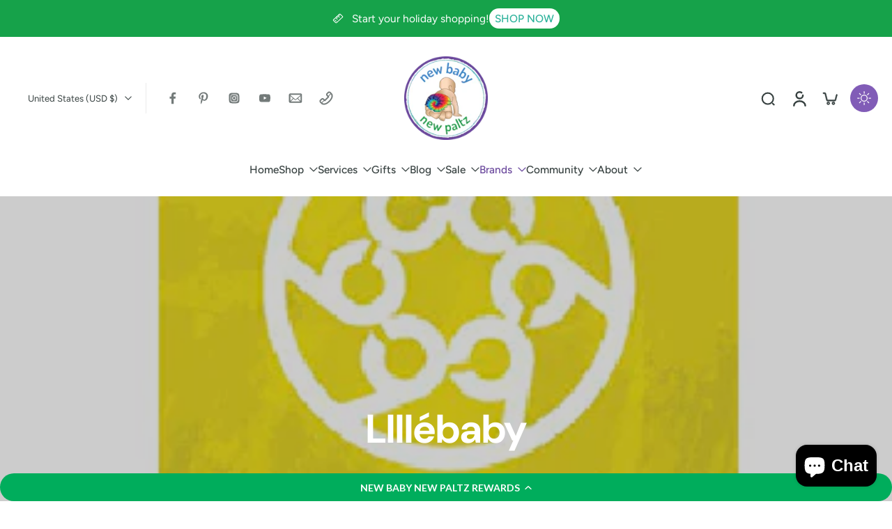

--- FILE ---
content_type: application/javascript; charset=utf-8
request_url: https://cdn-widgetsrepository.yotpo.com/v1/loader/9PZsudm6heuesbKoLXsaVQ
body_size: 18019
content:

if (typeof (window) !== 'undefined' && window.performance && window.performance.mark) {
  window.performance.mark('yotpo:loader:loaded');
}
var yotpoWidgetsContainer = yotpoWidgetsContainer || { guids: {} };
(function(){
    var guid = "9PZsudm6heuesbKoLXsaVQ";
    var loader = {
        loadDep: function (link, onLoad, strategy) {
            var script = document.createElement('script');
            script.onload = onLoad || function(){};
            script.src = link;
            if (strategy === 'defer') {
                script.defer = true;
            } else if (strategy === 'async') {
                script.async = true;
            }
            script.setAttribute("type", "text/javascript");
            script.setAttribute("charset", "utf-8");
            document.head.appendChild(script);
        },
        config: {
            data: {
                guid: guid
            },
            widgets: {
            
                "710732": {
                    instanceId: "710732",
                    instanceVersionId: "466737628",
                    templateAssetUrl: "https://cdn-widgetsrepository.yotpo.com/widget-assets/widget-loyalty-floater/app.v0.40.0-7482.js",
                    cssOverrideAssetUrl: "",
                    customizationCssUrl: "",
                    customizations: {
                      "banner-background-color": "#00AD5CFF",
                      "banner-height": "low",
                      "banner-logged-in-text": "YOU HAVE {{point_balance}} POINTS",
                      "banner-logged-out-text": "NEW BABY NEW PALTZ REWARDS",
                      "banner-point-balance-font-size": "14px",
                      "banner-position": "footer",
                      "banner-text-color": "#ffffff",
                      "banner-text-font-size": "14px",
                      "button-type": "rounded_rectangle",
                      "confirmation-no-button-type": "borderless",
                      "confirmation-no-text": "CANCEL",
                      "confirmation-text": "Redeem reward?",
                      "confirmation-yes-text": "REDEEM",
                      "coupon-copied-text": "COPIED",
                      "coupon-headline-font-size": "16px",
                      "coupon-headline-text": "You’ve got {{reward}}! 🎉",
                      "coupon-instructions-text": "Copy the code to apply it at checkout. We’ve also sent it to your email.",
                      "coupon-texts-font-size": "14px",
                      "drawer-action-color": "#00AD5CFF",
                      "drawer-background-color": "#ffffff",
                      "drawer-customer-first-name": "{{customer_first_name}}",
                      "drawer-logged-in-headline-text-font-size": "20px",
                      "drawer-logged-out-headline-text": "💰 Earn {{points_amount}} points for every $1 you spend",
                      "drawer-logged-out-headline-text-font-size": "16px",
                      "drawer-point-balance-text": "{{point_balance}} points",
                      "drawer-sign-in-text-font-size": "14px",
                      "drawer-sign-up-subtitle-text-font-size": "14px",
                      "drawer-sign-up-title-text-font-size": "16px",
                      "drawer-subtitles-color": "#909296",
                      "insufficient-points-text": "Not enough points",
                      "logged-out-headline-text-font-size": "16px",
                      "missing-points-text": "⚡ You're {{points_amount}} points away!",
                      "points-cost-suffix-text": "points",
                      "points-cost-text": "{{points}} points",
                      "primary-font-name-and-url": "Lato@700|https://cdn-widgetsrepository.yotpo.com/web-fonts/css/lato/v1/lato_700.css",
                      "redeem-text": "GET REWARD",
                      "secondary-font-name-and-url": "Lato@400|https://fonts.googleapis.com/css?family=Lato:400\u0026display=swap",
                      "show-less-redemptions-text": "See less",
                      "show-more-redemptions-text": "See more rewards",
                      "sign-in-link-text": "Log in",
                      "sign-in-text": "Already a member?",
                      "sign-up-subtitle-text": "Earn {{create_account_reward}}",
                      "sign-up-title-text": "Join now"
                    },
                    staticContent: {
                      "cssEditorEnabled": false,
                      "isHidden": false,
                      "isShopifyNewAccountsVersion": true,
                      "merchantId": "94463",
                      "platformName": "shopify",
                      "selfExecutable": true,
                      "storeId": "aAVLdS2yRozmD93YJ8CFD1mtJIflJuDqgy4j2kkW",
                      "storeLoginUrl": "//newbabynewpaltz.com/account/login",
                      "storeRegistrationUrl": "//newbabynewpaltz.com/account/register",
                      "urlMatch": "^((?!\\.yotpo.com|localhost:|[0-9]+\\/checkouts\\/).)*$"
                    },
                    className: "LoyaltyFloaterWidget",
                    dependencyGroupId: null
                },
            
                "689983": {
                    instanceId: "689983",
                    instanceVersionId: "231704755",
                    templateAssetUrl: "https://cdn-widgetsrepository.yotpo.com/widget-assets/widget-customer-preview/app.v0.2.6-6145.js",
                    cssOverrideAssetUrl: "",
                    customizationCssUrl: "",
                    customizations: {
                      "view-background-color": "transparent",
                      "view-primary-color": "#2e4f7c",
                      "view-primary-font": "Nunito Sans@700|https://cdn-widgetsrepository.yotpo.com/web-fonts/css/nunito_sans/v1/nunito_sans_700.css",
                      "view-text-color": "#202020",
                      "welcome-text": "Good morning"
                    },
                    staticContent: {
                      "currency": "USD",
                      "hideIfMatchingQueryParam": [
                        "oseid"
                      ],
                      "isHidden": true,
                      "platformName": "shopify",
                      "selfExecutable": true,
                      "storeId": "aAVLdS2yRozmD93YJ8CFD1mtJIflJuDqgy4j2kkW",
                      "storeLoginUrl": "http://newbabynewpaltz.com/account/login",
                      "storeRegistrationUrl": "http://newbabynewpaltz.com/account/register",
                      "storeRewardsPageUrl": "http://newbabynewpaltz.com/pages/rewards",
                      "urlMatch": "^(?!.*\\.yotpo\\.com).*$"
                    },
                    className: "CustomerPreview",
                    dependencyGroupId: null
                },
            
                "161881": {
                    instanceId: "161881",
                    instanceVersionId: "318643748",
                    templateAssetUrl: "https://cdn-widgetsrepository.yotpo.com/widget-assets/widget-visual-redemption/app.v0.6.1-4815.js",
                    cssOverrideAssetUrl: "",
                    customizationCssUrl: "",
                    customizations: {
                      "description-color": "#666d8b",
                      "description-font-size": "20",
                      "headline-color": "#011247",
                      "headline-font-size": "36",
                      "layout-background-color": "white",
                      "primary-font-name-and-url": "Montserrat@600|https://fonts.googleapis.com/css?family=Montserrat:600\u0026display=swap",
                      "redemption-1-displayname": "Tile 1",
                      "redemption-1-settings-cost": "0 points",
                      "redemption-1-settings-cost-color": "#666d8b",
                      "redemption-1-settings-cost-font-size": "20",
                      "redemption-1-settings-reward": "$0",
                      "redemption-1-settings-reward-color": "#011247",
                      "redemption-1-settings-reward-font-size": "30",
                      "redemption-2-displayname": "Tile 2",
                      "redemption-2-settings-cost": "0 points",
                      "redemption-2-settings-cost-color": "#666d8b",
                      "redemption-2-settings-cost-font-size": "20",
                      "redemption-2-settings-reward": "$0",
                      "redemption-2-settings-reward-color": "#011247",
                      "redemption-2-settings-reward-font-size": "30",
                      "redemption-3-displayname": "Tile 3",
                      "redemption-3-settings-cost": "0 points",
                      "redemption-3-settings-cost-color": "#666d8b",
                      "redemption-3-settings-cost-font-size": "20",
                      "redemption-3-settings-reward": "$0",
                      "redemption-3-settings-reward-color": "#011247",
                      "redemption-3-settings-reward-font-size": "30",
                      "rule-border-color": "#bccdfe",
                      "rule-color": "#061153",
                      "rule-font-size": "18",
                      "secondary-font-name-and-url": "Nunito Sans@400|https://fonts.googleapis.com/css?family=Nunito+Sans\u0026display=swap",
                      "selected-extensions": [
                        "1",
                        "2",
                        "3"
                      ],
                      "view-layout": "full-layout",
                      "visual-redemption-description": "Redeeming your hard-earned points is easy! Simply apply your points for a discount at checkout!",
                      "visual-redemption-headline": "How to use your points",
                      "visual-redemption-rule": "100 points equals $10.00"
                    },
                    staticContent: {
                      "cssEditorEnabled": "true",
                      "currency": "USD",
                      "isMultiCurrencyEnabled": false,
                      "isShopifyNewAccountsVersion": true,
                      "platformName": "shopify",
                      "storeId": "aAVLdS2yRozmD93YJ8CFD1mtJIflJuDqgy4j2kkW"
                    },
                    className: "VisualRedemptionWidget",
                    dependencyGroupId: 2
                },
            
                "161880": {
                    instanceId: "161880",
                    instanceVersionId: "318643750",
                    templateAssetUrl: "https://cdn-widgetsrepository.yotpo.com/widget-assets/widget-loyalty-campaigns/app.v0.13.0-4770.js",
                    cssOverrideAssetUrl: "",
                    customizationCssUrl: "",
                    customizations: {
                      "campaign-description-font-color": "#4e5772",
                      "campaign-description-size": "18px",
                      "campaign-item-1076803-background-color": "#f9faff",
                      "campaign-item-1076803-background-image-color-overlay": "rgba(0, 0, 0, .4)",
                      "campaign-item-1076803-background-type": "color",
                      "campaign-item-1076803-border-color": "#848ca3",
                      "campaign-item-1076803-description-font-color": "#4e5772",
                      "campaign-item-1076803-description-font-size": "18",
                      "campaign-item-1076803-exclude_audience_ids": null,
                      "campaign-item-1076803-exclude_audience_names": [],
                      "campaign-item-1076803-hover-view-tile-message": "Earn 10 points when you create an account",
                      "campaign-item-1076803-icon-color": "#768cdc",
                      "campaign-item-1076803-icon-type": "defaultIcon",
                      "campaign-item-1076803-include_audience_ids": "1",
                      "campaign-item-1076803-include_audience_names": [
                        "All customers"
                      ],
                      "campaign-item-1076803-special-reward-enabled": "false",
                      "campaign-item-1076803-special-reward-headline-background-color": "#E0DBEF",
                      "campaign-item-1076803-special-reward-headline-text": "Just for you!",
                      "campaign-item-1076803-special-reward-headline-title-font-color": "#5344A6",
                      "campaign-item-1076803-special-reward-headline-title-font-size": "16",
                      "campaign-item-1076803-special-reward-tile-border-color": "#8270E7",
                      "campaign-item-1076803-tile-description": "Create an account",
                      "campaign-item-1076803-tile-reward": "10 Points",
                      "campaign-item-1076803-title-font-color": "#011247",
                      "campaign-item-1076803-title-font-size": "27",
                      "campaign-item-1076803-type": "CreateAccountCampaign",
                      "campaign-item-1076804-action-tile-action-text": "Add My Birthday",
                      "campaign-item-1076804-action-tile-ask-year": "true",
                      "campaign-item-1076804-action-tile-birthday-required-field-message": "This field is required",
                      "campaign-item-1076804-action-tile-birthday-thank-you-message": "Thanks! We're looking forward to helping you celebrate :)",
                      "campaign-item-1076804-action-tile-european-date-format": "false",
                      "campaign-item-1076804-action-tile-message-text": "If your birthday is within the next 30 days, your reward will be granted in delay, up to 30 days.",
                      "campaign-item-1076804-action-tile-month-names": "January,February,March,April,May,June,July,August,September,October,November,December",
                      "campaign-item-1076804-action-tile-title": "Earn 500 points on your birthday",
                      "campaign-item-1076804-background-color": "#f9faff",
                      "campaign-item-1076804-background-image-color-overlay": "rgba(0, 0, 0, .4)",
                      "campaign-item-1076804-background-type": "color",
                      "campaign-item-1076804-border-color": "#848ca3",
                      "campaign-item-1076804-description-font-color": "#4e5772",
                      "campaign-item-1076804-description-font-size": "18",
                      "campaign-item-1076804-exclude_audience_ids": null,
                      "campaign-item-1076804-exclude_audience_names": [],
                      "campaign-item-1076804-icon-color": "#768cdc",
                      "campaign-item-1076804-icon-type": "defaultIcon",
                      "campaign-item-1076804-include_audience_ids": "1",
                      "campaign-item-1076804-include_audience_names": [
                        "All customers"
                      ],
                      "campaign-item-1076804-special-reward-enabled": "false",
                      "campaign-item-1076804-special-reward-headline-background-color": "#E0DBEF",
                      "campaign-item-1076804-special-reward-headline-text": "Just for you!",
                      "campaign-item-1076804-special-reward-headline-title-font-color": "#5344A6",
                      "campaign-item-1076804-special-reward-headline-title-font-size": "16",
                      "campaign-item-1076804-special-reward-tile-border-color": "#8270E7",
                      "campaign-item-1076804-tile-description": "Happy Birthday",
                      "campaign-item-1076804-tile-reward": "500 Points",
                      "campaign-item-1076804-title-font-color": "#011247",
                      "campaign-item-1076804-title-font-size": "27",
                      "campaign-item-1076804-type": "BirthdayCampaign",
                      "campaign-item-1076805-background-color": "#f9faff",
                      "campaign-item-1076805-background-image-color-overlay": "rgba(0, 0, 0, .4)",
                      "campaign-item-1076805-background-type": "color",
                      "campaign-item-1076805-border-color": "#848ca3",
                      "campaign-item-1076805-description-font-color": "#4e5772",
                      "campaign-item-1076805-description-font-size": "18",
                      "campaign-item-1076805-exclude_audience_ids": null,
                      "campaign-item-1076805-exclude_audience_names": [],
                      "campaign-item-1076805-hover-view-tile-message": "Earn 50 points for every $1.00 you spend in our store",
                      "campaign-item-1076805-icon-color": "#768cdc",
                      "campaign-item-1076805-icon-type": "defaultIcon",
                      "campaign-item-1076805-include_audience_ids": "1",
                      "campaign-item-1076805-include_audience_names": [
                        "All customers"
                      ],
                      "campaign-item-1076805-special-reward-enabled": "false",
                      "campaign-item-1076805-special-reward-headline-background-color": "#E0DBEF",
                      "campaign-item-1076805-special-reward-headline-text": "Just for you!",
                      "campaign-item-1076805-special-reward-headline-title-font-color": "#5344A6",
                      "campaign-item-1076805-special-reward-headline-title-font-size": "16",
                      "campaign-item-1076805-special-reward-tile-border-color": "#8270E7",
                      "campaign-item-1076805-tile-description": "Make a purchase",
                      "campaign-item-1076805-tile-reward": "50 Points Per $1.00",
                      "campaign-item-1076805-title-font-color": "#011247",
                      "campaign-item-1076805-title-font-size": "27",
                      "campaign-item-1076805-type": "PointsForPurchasesCampaign",
                      "campaign-title-font-color": "#011247",
                      "campaign-title-size": "27px",
                      "completed-tile-headline": "Completed",
                      "completed-tile-message": "You already completed this campaign",
                      "container-headline": "Ways to earn points",
                      "general-hover-tile-button-color": "#ffffff",
                      "general-hover-tile-button-text-color": "#140060",
                      "general-hover-tile-button-type": "filled_rectangle",
                      "general-hover-tile-color-overlay": "#011247",
                      "general-hover-tile-text-color": "#ffffff",
                      "headline-font-color": "#011247",
                      "headline-font-size": "36px",
                      "logged-out-is-redirect-after-login-to-current-page": "true",
                      "logged-out-message": "Already a member?",
                      "logged-out-sign-in-text": "Log in",
                      "logged-out-sign-up-text": "Sign up",
                      "main-text-font-name-and-url": "Montserrat@600|https://fonts.googleapis.com/css?family=Montserrat:600\u0026display=swap",
                      "secondary-text-font-name-and-url": "Montserrat@400|https://fonts.googleapis.com/css?family=Montserrat\u0026display=swap",
                      "selected-audiences": "1",
                      "selected-extensions": [
                        "1076803",
                        "1076804",
                        "1076805"
                      ],
                      "special-reward-enabled": "false",
                      "special-reward-headline-background-color": "#E0DBEF",
                      "special-reward-headline-text": "Special for you",
                      "special-reward-headline-title-font-color": "#5344A6",
                      "special-reward-headline-title-font-size": "16",
                      "special-reward-tile-border-color": "#8270E7",
                      "tile-border-color": "#848ca3",
                      "tiles-background-color": "#f9faff",
                      "time-between-rewards-days": "You're eligible to participate again in *|days|* days.",
                      "time-between-rewards-hours": "You're eligible to participate again in *|hours|* hours."
                    },
                    staticContent: {
                      "companyName": "New Baby New Paltz",
                      "cssEditorEnabled": "true",
                      "currency": "USD",
                      "facebookAppId": "1647129615540489",
                      "isMultiCurrencyEnabled": false,
                      "isSegmentationsPickerEnabled": false,
                      "isShopifyNewAccountsVersion": true,
                      "merchantId": "94463",
                      "platformName": "shopify",
                      "storeAccountLoginUrl": "//newbabynewpaltz.com/account/login",
                      "storeAccountRegistrationUrl": "//newbabynewpaltz.com/account/register",
                      "storeId": "aAVLdS2yRozmD93YJ8CFD1mtJIflJuDqgy4j2kkW"
                    },
                    className: "CampaignWidget",
                    dependencyGroupId: 2
                },
            
                "161879": {
                    instanceId: "161879",
                    instanceVersionId: "318643751",
                    templateAssetUrl: "https://cdn-widgetsrepository.yotpo.com/widget-assets/widget-coupons-redemption/app.v0.6.2-5198.js",
                    cssOverrideAssetUrl: "",
                    customizationCssUrl: "",
                    customizations: {
                      "confirmation-step-cancel-option": "NO",
                      "confirmation-step-confirm-option": "YES",
                      "confirmation-step-title": "ARE YOU SURE?",
                      "coupon-background-type": "no-background",
                      "coupon-code-copied-message-body": "Thank you for redeeming your points. Please paste the code at checkout.",
                      "coupon-code-copied-message-color": "#707997",
                      "coupon-code-copied-message-title": "COPIED",
                      "coupons-redemption-description": "Redeeming your points is easy! Click Redeem My Points and copy \u0026 paste your code at checkout.",
                      "coupons-redemption-headline": "How to use your points",
                      "coupons-redemption-rule": "100 points equals $10.00",
                      "description-color": "#666d8b",
                      "description-font-size": "20",
                      "disabled-outline-button-color": "#929292",
                      "discount-bigger-than-subscription-cost-text": "Your next subscription is lower than the redemption amount",
                      "donate-button-text": "DONATE",
                      "donation-success-message-body": "Thank you for donating ${{donation_amount}} to {{company_name}}",
                      "donation-success-message-color": "#707997",
                      "donation-success-message-title": "SUCCESS",
                      "error-message-color": "#f04860",
                      "error-message-title": "",
                      "headline-color": "#011247",
                      "headline-font-size": "36",
                      "login-button-color": "#556DD8",
                      "login-button-text": "REDEEM MY POINTS",
                      "login-button-text-color": "white",
                      "login-button-type": "filled_rectangle",
                      "message-font-size": "14",
                      "missing-points-amount-text": "You don't have enough points to redeem",
                      "next-subscription-headline-text": "NEXT ORDER",
                      "next-subscription-subtitle-text": "{{product_name}} {{next_order_amount}}",
                      "no-subscription-subtitle-text": "No ongoing subscriptions",
                      "point-balance-text": "You have {{current_point_balance}} points",
                      "points-balance-color": "#011247",
                      "points-balance-font-size": "20",
                      "points-balance-number-color": "#93a1eb",
                      "primary-font-name-and-url": "Montserrat@600|https://fonts.googleapis.com/css?family=Montserrat:600\u0026display=swap",
                      "redeem-button-color": "#556DD8",
                      "redeem-button-text": "REDEEM",
                      "redeem-button-text-color": "white",
                      "redeem-button-type": "filled_rectangle",
                      "redemption-628730-displayname": "$5.00 Off",
                      "redemption-628730-settings-button-color": "#556DD8",
                      "redemption-628730-settings-button-text": "REDEEM",
                      "redemption-628730-settings-button-text-color": "white",
                      "redemption-628730-settings-button-type": "filled_rectangle",
                      "redemption-628730-settings-call-to-action-button-text": "REDEEM",
                      "redemption-628730-settings-cost": 500,
                      "redemption-628730-settings-cost-color": "#666d8b",
                      "redemption-628730-settings-cost-font-size": "20",
                      "redemption-628730-settings-cost-text": "{{points}} POINTS",
                      "redemption-628730-settings-coupon-cost-font-size": "15",
                      "redemption-628730-settings-coupon-reward-font-size": "29",
                      "redemption-628730-settings-discount-amount-cents": 500,
                      "redemption-628730-settings-discount-type": "fixed_amount",
                      "redemption-628730-settings-reward": "$5.00 Off",
                      "redemption-628730-settings-reward-color": "#011247",
                      "redemption-628730-settings-reward-font-size": "30",
                      "redemption-628730-settings-success-message-text": "Discount Applied",
                      "redemption-628731-displayname": "$10.00 Off",
                      "redemption-628731-settings-button-color": "#556DD8",
                      "redemption-628731-settings-button-text": "REDEEM",
                      "redemption-628731-settings-button-text-color": "white",
                      "redemption-628731-settings-button-type": "filled_rectangle",
                      "redemption-628731-settings-call-to-action-button-text": "REDEEM",
                      "redemption-628731-settings-cost": 1000,
                      "redemption-628731-settings-cost-color": "#666d8b",
                      "redemption-628731-settings-cost-font-size": "20",
                      "redemption-628731-settings-cost-text": "{{points}} POINTS",
                      "redemption-628731-settings-coupon-cost-font-size": "15",
                      "redemption-628731-settings-coupon-reward-font-size": "29",
                      "redemption-628731-settings-discount-amount-cents": 1000,
                      "redemption-628731-settings-discount-type": "fixed_amount",
                      "redemption-628731-settings-reward": "$10.00 Off",
                      "redemption-628731-settings-reward-color": "#011247",
                      "redemption-628731-settings-reward-font-size": "30",
                      "redemption-628731-settings-success-message-text": "Discount Applied",
                      "redemption-628732-displayname": "$20.00 Off",
                      "redemption-628732-settings-button-color": "#556DD8",
                      "redemption-628732-settings-button-text": "REDEEM",
                      "redemption-628732-settings-button-text-color": "white",
                      "redemption-628732-settings-button-type": "filled_rectangle",
                      "redemption-628732-settings-call-to-action-button-text": "REDEEM",
                      "redemption-628732-settings-cost": 2000,
                      "redemption-628732-settings-cost-color": "#666d8b",
                      "redemption-628732-settings-cost-font-size": "20",
                      "redemption-628732-settings-cost-text": "{{points}} POINTS",
                      "redemption-628732-settings-coupon-cost-font-size": "15",
                      "redemption-628732-settings-coupon-reward-font-size": "29",
                      "redemption-628732-settings-discount-amount-cents": 2000,
                      "redemption-628732-settings-discount-type": "fixed_amount",
                      "redemption-628732-settings-reward": "$20.00 Off",
                      "redemption-628732-settings-reward-color": "#011247",
                      "redemption-628732-settings-reward-font-size": "30",
                      "redemption-628732-settings-success-message-text": "Discount Applied",
                      "redemption-628755-displayname": "$5.00 Off",
                      "redemption-628755-settings-button-color": "#556DD8",
                      "redemption-628755-settings-button-text": "REDEEM",
                      "redemption-628755-settings-button-text-color": "white",
                      "redemption-628755-settings-button-type": "filled_rectangle",
                      "redemption-628755-settings-call-to-action-button-text": "REDEEM",
                      "redemption-628755-settings-cost": 500,
                      "redemption-628755-settings-cost-color": "#666d8b",
                      "redemption-628755-settings-cost-font-size": "20",
                      "redemption-628755-settings-cost-text": "{{points}} POINTS",
                      "redemption-628755-settings-coupon-cost-font-size": "15",
                      "redemption-628755-settings-coupon-reward-font-size": "29",
                      "redemption-628755-settings-discount-amount-cents": 500,
                      "redemption-628755-settings-discount-type": "fixed_amount",
                      "redemption-628755-settings-reward": "$5.00 Off",
                      "redemption-628755-settings-reward-color": "#011247",
                      "redemption-628755-settings-reward-font-size": "30",
                      "redemption-628755-settings-success-message-text": "Discount Applied",
                      "rule-border-color": "#bccdfe",
                      "rule-color": "#061153",
                      "rule-font-size": "18",
                      "secondary-font-name-and-url": "Nunito Sans@400|https://fonts.googleapis.com/css?family=Nunito+Sans\u0026display=swap",
                      "selected-extensions": [
                        "628730",
                        "628731",
                        "628732",
                        "628755"
                      ],
                      "selected-redemptions-modes": "regular",
                      "subscription-coupon-applied-message-body": "The discount was applied to your upcoming subscription order. You’ll be able to get another discount once the next order is processed.",
                      "subscription-coupon-applied-message-color": "#707997",
                      "subscription-coupon-applied-message-title": "",
                      "subscription-divider-color": "#c2cdf4",
                      "subscription-headline-color": "#666d8b",
                      "subscription-headline-font-size": "14",
                      "subscription-points-headline-text": "YOUR POINT BALANCE",
                      "subscription-points-subtitle-text": "{{current_point_balance}} Points",
                      "subscription-redemptions-description": "Choose a discount option that will automatically apply to your next subscription order.",
                      "subscription-redemptions-headline": "Redeem for Subscription Discount",
                      "subscription-subtitle-color": "#768cdc",
                      "subscription-subtitle-font-size": "20",
                      "view-layout": "full-layout"
                    },
                    staticContent: {
                      "cssEditorEnabled": "true",
                      "currency": "USD",
                      "isMultiCurrencyEnabled": false,
                      "isShopifyNewAccountsVersion": true,
                      "merchantId": "94463",
                      "platformName": "shopify",
                      "storeId": "aAVLdS2yRozmD93YJ8CFD1mtJIflJuDqgy4j2kkW",
                      "storeLoginUrl": "/account/login",
                      "subunitsPerUnit": 100
                    },
                    className: "CouponsRedemptionWidget",
                    dependencyGroupId: 2
                },
            
                "161878": {
                    instanceId: "161878",
                    instanceVersionId: "24352546",
                    templateAssetUrl: "https://cdn-widgetsrepository.yotpo.com/widget-assets/widget-referral-widget/app.v1.8.1-4652.js",
                    cssOverrideAssetUrl: "",
                    customizationCssUrl: "",
                    customizations: {
                      "background-color": "rgba( 255, 255, 255, 1 )",
                      "background-image-url": "https://cdn-widget-assets.yotpo.com/widget-referral-widget/customizations/defaults/BackgroundImage-v3.jpg",
                      "customer-email-view-button-text": "Next",
                      "customer-email-view-description": "Give your friends $20 off their first order of $40 and get $20 (in points) for each successful referral",
                      "customer-email-view-header": "Refer a Friend",
                      "customer-email-view-input-placeholder": "Your email address",
                      "customer-email-view-title": "GIVE $20, GET $20",
                      "customer-name-view-input-placeholder": "Your name",
                      "default-toggle": true,
                      "description-color": "rgba( 55, 51, 48, 1 )",
                      "description-font-size": "20px",
                      "final-view-button-text": "REFER MORE FRIENDS",
                      "final-view-description": "Remind your friends to check their emails",
                      "final-view-error-description": "We were unable to send the referral link",
                      "final-view-error-text": "GO BACK",
                      "final-view-error-title": "SOMETHING WENT WRONG",
                      "final-view-title": "THANKS FOR REFERRING",
                      "fonts-primary-font-name-and-url": "Montserrat@600|https://fonts.googleapis.com/css?family=Montserrat:600\u0026display=swap",
                      "fonts-secondary-font-name-and-url": "Nunito Sans@400|https://fonts.googleapis.com/css?family=Nunito+Sans:400\u0026display=swap",
                      "header-color": "rgba( 0, 0, 0, 1 )",
                      "header-font-size": "18px",
                      "main-share-option-desktop": "main_share_email",
                      "main-share-option-mobile": "main_share_sms",
                      "next-button-background-color": "rgba( 118, 140,  220, 1 )",
                      "next-button-font-size": "18px",
                      "next-button-size": "standard",
                      "next-button-text-color": "rgba( 118, 140,  220, 1 )",
                      "next-button-type": "rectangular_outline",
                      "referral-history-completed-points-text": "{{points}} POINTS",
                      "referral-history-completed-status-type": "text",
                      "referral-history-confirmed-status": "COMPLETED",
                      "referral-history-pending-status": "PENDING",
                      "referral-history-redeem-text": "To redeem your points, simply apply your discount at checkout.",
                      "referral-history-sumup-line-points-text": "{{points}} POINTS",
                      "referral-history-sumup-line-text": "Your Rewards",
                      "referral-views-button-text": "Next",
                      "referral-views-copy-link-button-text": "COPY LINK",
                      "referral-views-description": "Give your friends $20 off their first order of $40 and get $20 (in points) for each successful referral",
                      "referral-views-email-share-body": "How does a discount off your first order at {{company_name}} sound? Use the link below and once you've shopped, I'll get a reward too.\n{{referral_link}}",
                      "referral-views-email-share-subject": "Discount to a Store You'll Love!",
                      "referral-views-email-share-type": "marketing_email",
                      "referral-views-friends-input-placeholder": "Friend’s email address",
                      "referral-views-header": "Refer a Friend",
                      "referral-views-personal-email-button-text": "SEND VIA MY EMAIL",
                      "referral-views-sms-button-text": "SEND VIA SMS",
                      "referral-views-title": "GIVE $20, GET $20",
                      "referral-views-whatsapp-button-text": "SEND VIA WHATSAPP",
                      "share-allow-copy-link": true,
                      "share-allow-email": true,
                      "share-allow-facebook": true,
                      "share-allow-sms": true,
                      "share-allow-twitter": true,
                      "share-allow-whatsapp": true,
                      "share-facebook-header": "Earn A Discount When You Shop Today!",
                      "share-facebook-image-url": "",
                      "share-icons-color": "black",
                      "share-settings-copyLink": true,
                      "share-settings-default-checkbox": true,
                      "share-settings-default-mobile-checkbox": true,
                      "share-settings-email": true,
                      "share-settings-facebook": true,
                      "share-settings-fbMessenger": true,
                      "share-settings-mobile-copyLink": true,
                      "share-settings-mobile-email": true,
                      "share-settings-mobile-facebook": true,
                      "share-settings-mobile-fbMessenger": true,
                      "share-settings-mobile-sms": true,
                      "share-settings-mobile-twitter": true,
                      "share-settings-mobile-whatsapp": true,
                      "share-settings-twitter": true,
                      "share-settings-whatsapp": true,
                      "share-sms-message": "I love {{company_name}}! Shop through my link to get a reward {{referral_link}}",
                      "share-twitter-message": "These guys are great! Get a discount using my link: ",
                      "share-whatsapp-message": "I love {{company_name}}! Shop through my link to get a reward {{referral_link}}",
                      "tab-size": "medium",
                      "tab-type": "lower_line",
                      "tab-view-primary-tab-text": "Refer a Friend",
                      "tab-view-secondary-tab-text": "Your Referrals",
                      "tile-color": "rgba( 255, 255, 255, 1 )",
                      "title-color": "rgba( 55, 51, 48, 1 )",
                      "title-font-size": "36px",
                      "view-exit-intent-enabled": false,
                      "view-exit-intent-mobile-timeout-ms": 10000,
                      "view-is-popup": false,
                      "view-popup-delay-ms": 0,
                      "view-show-popup-on-exit": false,
                      "view-show-referral-history": false,
                      "view-table-rectangular-dark-pending-color": "rgba( 0, 0, 0, 0.6 )",
                      "view-table-rectangular-light-pending-color": "#FFFFFF",
                      "view-table-selected-color": "#558342",
                      "view-table-theme": "dark",
                      "view-table-type": "rectangular"
                    },
                    staticContent: {
                      "companyName": "New Baby New Paltz",
                      "cssEditorEnabled": "true",
                      "currency": "USD",
                      "hasPrimaryFontsFeature": true,
                      "isMultiCurrencyEnabled": false,
                      "merchantId": "94463",
                      "migrateTabColorToBackground": true,
                      "platformName": "shopify",
                      "referralHistoryEnabled": true,
                      "referralHost": "http://rwrd.io"
                    },
                    className: "ReferralWidget",
                    dependencyGroupId: 2
                },
            
                "161877": {
                    instanceId: "161877",
                    instanceVersionId: "318643417",
                    templateAssetUrl: "https://cdn-widgetsrepository.yotpo.com/widget-assets/widget-my-rewards/app.v0.3.3-4897.js",
                    cssOverrideAssetUrl: "",
                    customizationCssUrl: "",
                    customizations: {
                      "logged-in-description-color": "#728be2",
                      "logged-in-description-font-size": "34",
                      "logged-in-description-text": "You Have {{current_point_balance}} Points",
                      "logged-in-headline-color": "#011247",
                      "logged-in-headline-font-size": "36",
                      "logged-in-headline-text": "Hi {{first_name}}!",
                      "logged-in-primary-button-cta-type": "redemptionWidget",
                      "logged-in-primary-button-text": "REDEEM NOW",
                      "logged-in-secondary-button-text": "REWARDS HISTORY",
                      "logged-out-headline-color": "#011247",
                      "logged-out-headline-font-size": "36",
                      "logged-out-headline-text": "How It Works",
                      "primary-button-background-color": "#728be2",
                      "primary-button-text-color": "#ffffff",
                      "primary-button-type": "filled_rectangle",
                      "primary-font-name-and-url": "Montserrat@600|https://fonts.googleapis.com/css?family=Montserrat:600\u0026display=swap",
                      "reward-step-1-displayname": "Step 1",
                      "reward-step-1-settings-description": "Create an account and\nget 100 points.",
                      "reward-step-1-settings-description-color": "#666d8b",
                      "reward-step-1-settings-description-font-size": "20",
                      "reward-step-1-settings-icon": "default",
                      "reward-step-1-settings-icon-color": "#b7c6f8",
                      "reward-step-1-settings-title": "SIGN UP",
                      "reward-step-1-settings-title-color": "#011247",
                      "reward-step-1-settings-title-font-size": "24",
                      "reward-step-2-displayname": "Step 2",
                      "reward-step-2-settings-description": "Earn points every time\nyou shop.",
                      "reward-step-2-settings-description-color": "#666d8b",
                      "reward-step-2-settings-description-font-size": "20",
                      "reward-step-2-settings-icon": "default",
                      "reward-step-2-settings-icon-color": "#b7c6f8",
                      "reward-step-2-settings-title": "EARN POINTS",
                      "reward-step-2-settings-title-color": "#011247",
                      "reward-step-2-settings-title-font-size": "24",
                      "reward-step-3-displayname": "Step 3",
                      "reward-step-3-settings-description": "Redeem points for\nexclusive discounts.",
                      "reward-step-3-settings-description-color": "#666d8b",
                      "reward-step-3-settings-description-font-size": "20",
                      "reward-step-3-settings-icon": "default",
                      "reward-step-3-settings-icon-color": "#b7c6f8",
                      "reward-step-3-settings-title": "REDEEM POINTS",
                      "reward-step-3-settings-title-color": "#011247",
                      "reward-step-3-settings-title-font-size": "24",
                      "rewards-history-approved-text": "Approved",
                      "rewards-history-background-color": "rgba(1,18,71,0.8)",
                      "rewards-history-headline-color": "#10055c",
                      "rewards-history-headline-font-size": "28",
                      "rewards-history-headline-text": "Rewards History",
                      "rewards-history-pending-text": "Pending",
                      "rewards-history-refunded-text": "Refunded",
                      "rewards-history-reversed-text": "Reversed",
                      "rewards-history-table-action-col-text": "Action",
                      "rewards-history-table-date-col-text": "Date",
                      "rewards-history-table-points-col-text": "Points",
                      "rewards-history-table-status-col-text": "Status",
                      "rewards-history-table-store-col-text": "Store",
                      "secondary-button-background-color": "#768cdc",
                      "secondary-button-text-color": "#768cdc",
                      "secondary-button-type": "rectangular_outline",
                      "secondary-font-name-and-url": "Nunito Sans@400|https://fonts.googleapis.com/css?family=Nunito+Sans:400\u0026display=swap",
                      "view-grid-points-column-color": "#7a97e8",
                      "view-grid-rectangular-background-color": "#e6ecff",
                      "view-grid-type": "rectangular"
                    },
                    staticContent: {
                      "cssEditorEnabled": "true",
                      "currency": "USD",
                      "isMultiCurrencyEnabled": false,
                      "isMultiStoreMerchant": false,
                      "merchantId": "94463",
                      "platformName": "shopify",
                      "storeId": "aAVLdS2yRozmD93YJ8CFD1mtJIflJuDqgy4j2kkW"
                    },
                    className: "MyRewardsWidget",
                    dependencyGroupId: 2
                },
            
                "161876": {
                    instanceId: "161876",
                    instanceVersionId: "318643754",
                    templateAssetUrl: "https://cdn-widgetsrepository.yotpo.com/widget-assets/widget-hero-section/app.v0.2.1-4807.js",
                    cssOverrideAssetUrl: "",
                    customizationCssUrl: "",
                    customizations: {
                      "background-image-url": "https://cdn-widget-assets.yotpo.com/widget-hero-section/customizations/defaults/BackgroundImage.jpg",
                      "description-color": "#0F0C6D",
                      "description-font-size": "20",
                      "description-text-logged-in": "As a member you'll earn points \u0026 exclusive rewards every time you shop.",
                      "description-text-logged-out": "Become a member and earn points \u0026 exclusive rewards every time you shop.",
                      "headline-color": "#0a0f5f",
                      "headline-font-size": "40",
                      "headline-text-logged-in": "Welcome to the club",
                      "headline-text-logged-out": "Join the club",
                      "login-button-color": "#0f0c6d",
                      "login-button-text": "LOGIN",
                      "login-button-text-color": "#0f0c6d",
                      "login-button-type": "rectangular_outline",
                      "mobile-background-image-url": "https://cdn-widget-assets.yotpo.com/widget-hero-section/customizations/defaults/MobileBackgroundImage.jpg",
                      "primary-font-name-and-url": "Montserrat@600|https://fonts.googleapis.com/css?family=Montserrat:600\u0026display=swap",
                      "register-button-color": "#0f0c6d",
                      "register-button-text": "JOIN NOW",
                      "register-button-text-color": "#ffffff",
                      "register-button-type": "filled_rectangle",
                      "secondary-font-name-and-url": "Nunito Sans@400|https://fonts.googleapis.com/css?family=Nunito+Sans:400\u0026display=swap",
                      "view-layout": "left-layout"
                    },
                    staticContent: {
                      "cssEditorEnabled": "true",
                      "isShopifyNewAccountsVersion": true,
                      "merchantId": "94463",
                      "platformName": "shopify",
                      "storeId": "aAVLdS2yRozmD93YJ8CFD1mtJIflJuDqgy4j2kkW",
                      "storeLoginUrl": "//newbabynewpaltz.com/account/login",
                      "storeRegistrationUrl": "//newbabynewpaltz.com/account/register"
                    },
                    className: "HeroSectionWidget",
                    dependencyGroupId: 2
                },
            
                "98719": {
                    instanceId: "98719",
                    instanceVersionId: "318643757",
                    templateAssetUrl: "https://cdn-widgetsrepository.yotpo.com/widget-assets/widget-loyalty-campaigns/app.v0.13.0-4770.js",
                    cssOverrideAssetUrl: "",
                    customizationCssUrl: "",
                    customizations: {
                      "campaign-description-font-color": "#4e5772",
                      "campaign-description-size": "18px",
                      "campaign-item-1076803-background-color": "#f9faff",
                      "campaign-item-1076803-background-image-color-overlay": "rgba(0, 0, 0, .4)",
                      "campaign-item-1076803-background-type": "color",
                      "campaign-item-1076803-border-color": "#848ca3",
                      "campaign-item-1076803-description-font-color": "#4e5772",
                      "campaign-item-1076803-description-font-size": "18",
                      "campaign-item-1076803-exclude_audience_ids": null,
                      "campaign-item-1076803-exclude_audience_names": [],
                      "campaign-item-1076803-hover-view-tile-message": "Earn 10 points when you create an account",
                      "campaign-item-1076803-icon-color": "#768cdc",
                      "campaign-item-1076803-icon-type": "defaultIcon",
                      "campaign-item-1076803-include_audience_ids": "1",
                      "campaign-item-1076803-include_audience_names": [
                        "All customers"
                      ],
                      "campaign-item-1076803-special-reward-enabled": "false",
                      "campaign-item-1076803-special-reward-headline-background-color": "#E0DBEF",
                      "campaign-item-1076803-special-reward-headline-text": "Just for you!",
                      "campaign-item-1076803-special-reward-headline-title-font-color": "#5344A6",
                      "campaign-item-1076803-special-reward-headline-title-font-size": "16",
                      "campaign-item-1076803-special-reward-tile-border-color": "#8270E7",
                      "campaign-item-1076803-tile-description": "Create an account",
                      "campaign-item-1076803-tile-reward": "10 Points",
                      "campaign-item-1076803-title-font-color": "#011247",
                      "campaign-item-1076803-title-font-size": "27",
                      "campaign-item-1076803-type": "CreateAccountCampaign",
                      "campaign-item-1076804-action-tile-action-text": "Add My Birthday",
                      "campaign-item-1076804-action-tile-birthday-ask-year": "false",
                      "campaign-item-1076804-action-tile-birthday-thank-you-message": "Thanks! We're looking forward to helping you celebrate :)",
                      "campaign-item-1076804-action-tile-message-text": "If your birthday is within the next 30 days, your reward will be granted in delay, up to 30 days.",
                      "campaign-item-1076804-action-tile-title": "Earn 500 points on your birthday",
                      "campaign-item-1076804-background-color": "#f9faff",
                      "campaign-item-1076804-background-image-color-overlay": "rgba(0, 0, 0, .4)",
                      "campaign-item-1076804-background-type": "color",
                      "campaign-item-1076804-border-color": "#848ca3",
                      "campaign-item-1076804-description-font-color": "#4e5772",
                      "campaign-item-1076804-description-font-size": "18",
                      "campaign-item-1076804-exclude_audience_ids": null,
                      "campaign-item-1076804-exclude_audience_names": [],
                      "campaign-item-1076804-icon-color": "#768cdc",
                      "campaign-item-1076804-icon-type": "defaultIcon",
                      "campaign-item-1076804-include_audience_ids": "1",
                      "campaign-item-1076804-include_audience_names": [
                        "All customers"
                      ],
                      "campaign-item-1076804-special-reward-enabled": "false",
                      "campaign-item-1076804-special-reward-headline-background-color": "#E0DBEF",
                      "campaign-item-1076804-special-reward-headline-text": "Just for you!",
                      "campaign-item-1076804-special-reward-headline-title-font-color": "#5344A6",
                      "campaign-item-1076804-special-reward-headline-title-font-size": "16",
                      "campaign-item-1076804-special-reward-tile-border-color": "#8270E7",
                      "campaign-item-1076804-tile-description": "Happy Birthday",
                      "campaign-item-1076804-tile-reward": "500 Points",
                      "campaign-item-1076804-title-font-color": "#011247",
                      "campaign-item-1076804-title-font-size": "27",
                      "campaign-item-1076804-type": "BirthdayCampaign",
                      "campaign-item-1076805-background-color": "#f9faff",
                      "campaign-item-1076805-background-image-color-overlay": "rgba(0, 0, 0, .4)",
                      "campaign-item-1076805-background-type": "color",
                      "campaign-item-1076805-border-color": "#848ca3",
                      "campaign-item-1076805-description-font-color": "#4e5772",
                      "campaign-item-1076805-description-font-size": "18",
                      "campaign-item-1076805-exclude_audience_ids": null,
                      "campaign-item-1076805-exclude_audience_names": [],
                      "campaign-item-1076805-hover-view-tile-message": "Earn 50 points for every $1.00 you spend in our store",
                      "campaign-item-1076805-icon-color": "#768cdc",
                      "campaign-item-1076805-icon-type": "defaultIcon",
                      "campaign-item-1076805-include_audience_ids": "1",
                      "campaign-item-1076805-include_audience_names": [
                        "All customers"
                      ],
                      "campaign-item-1076805-special-reward-enabled": "false",
                      "campaign-item-1076805-special-reward-headline-background-color": "#E0DBEF",
                      "campaign-item-1076805-special-reward-headline-text": "Just for you!",
                      "campaign-item-1076805-special-reward-headline-title-font-color": "#5344A6",
                      "campaign-item-1076805-special-reward-headline-title-font-size": "16",
                      "campaign-item-1076805-special-reward-tile-border-color": "#8270E7",
                      "campaign-item-1076805-tile-description": "Make a purchase",
                      "campaign-item-1076805-tile-reward": "50 Points Per $1.00",
                      "campaign-item-1076805-title-font-color": "#011247",
                      "campaign-item-1076805-title-font-size": "27",
                      "campaign-item-1076805-type": "PointsForPurchasesCampaign",
                      "campaign-title-font-color": "#011247",
                      "campaign-title-size": "27px",
                      "completed-tile-headline": "Completed",
                      "completed-tile-message": "You already completed this campaign",
                      "container-headline": "Ways to earn points",
                      "general-hover-tile-button-color": "#ffffff",
                      "general-hover-tile-button-text-color": "#140060",
                      "general-hover-tile-button-type": "filled_rectangle",
                      "general-hover-tile-color-overlay": "#011247",
                      "general-hover-tile-text-color": "#ffffff",
                      "headline-font-color": "#011247",
                      "headline-font-size": "36px",
                      "logged-out-is-redirect-after-login-to-current-page": "true",
                      "logged-out-message": "Already a member?",
                      "logged-out-sign-in-text": "Log in",
                      "logged-out-sign-up-text": "Sign up",
                      "main-text-font-name-and-url": "Montserrat@600|https://fonts.googleapis.com/css?family=Montserrat:600\u0026display=swap",
                      "secondary-text-font-name-and-url": "Montserrat@400|https://fonts.googleapis.com/css?family=Montserrat\u0026display=swap",
                      "selected-audiences": "1",
                      "selected-extensions": [
                        "1076803",
                        "1076804",
                        "1076805"
                      ],
                      "special-reward-enabled": "false",
                      "special-reward-headline-background-color": "#E0DBEF",
                      "special-reward-headline-text": "Special for you",
                      "special-reward-headline-title-font-color": "#5344A6",
                      "special-reward-headline-title-font-size": "16",
                      "special-reward-tile-border-color": "#8270E7",
                      "tile-border-color": "#848ca3",
                      "tiles-background-color": "#f9faff",
                      "time-between-rewards-days": "You're eligible to participate again in *|days|* days.",
                      "time-between-rewards-hours": "You're eligible to participate again in *|hours|* hours."
                    },
                    staticContent: {
                      "companyName": "New Baby New Paltz",
                      "cssEditorEnabled": "true",
                      "currency": "USD",
                      "facebookAppId": "1647129615540489",
                      "isMultiCurrencyEnabled": false,
                      "isSegmentationsPickerEnabled": false,
                      "isShopifyNewAccountsVersion": true,
                      "merchantId": "94463",
                      "platformName": "shopify",
                      "storeAccountLoginUrl": "//newbabynewpaltz.com/account/login",
                      "storeAccountRegistrationUrl": "//newbabynewpaltz.com/account/register",
                      "storeId": "aAVLdS2yRozmD93YJ8CFD1mtJIflJuDqgy4j2kkW"
                    },
                    className: "CampaignWidget",
                    dependencyGroupId: 2
                },
            
                "98718": {
                    instanceId: "98718",
                    instanceVersionId: "318643755",
                    templateAssetUrl: "https://cdn-widgetsrepository.yotpo.com/widget-assets/widget-hero-section/app.v0.2.1-4807.js",
                    cssOverrideAssetUrl: "",
                    customizationCssUrl: "",
                    customizations: {
                      "background-image-url": "https://cdn-widget-assets.yotpo.com/static_assets/9PZsudm6heuesbKoLXsaVQ/images/image_2022_01_12_22_04_11_170",
                      "description-color": "#0F0C6D",
                      "description-font-size": "20",
                      "description-text-logged-in": "As a member you'll earn points \u0026 exclusive rewards every time you shop.",
                      "description-text-logged-out": "Become a member and earn points \u0026 exclusive rewards every time you shop.",
                      "headline-color": "#0a0f5f",
                      "headline-font-size": "40",
                      "headline-text-logged-in": "Welcome to the club",
                      "headline-text-logged-out": "Join the club",
                      "login-button-color": "#0f0c6d",
                      "login-button-text": "LOGIN",
                      "login-button-text-color": "#0f0c6d",
                      "login-button-type": "rectangular_outline",
                      "mobile-background-image-url": "https://cdn-widget-assets.yotpo.com/static_assets/9PZsudm6heuesbKoLXsaVQ/images/image_2022_01_12_22_08_34_808",
                      "primary-font-name-and-url": "Lato@400|https://fonts.googleapis.com/css?family=Lato:400\u0026display=swap",
                      "register-button-color": "#0f0c6d",
                      "register-button-text": "JOIN NOW",
                      "register-button-text-color": "#ffffff",
                      "register-button-type": "filled_rectangle",
                      "secondary-font-name-and-url": "Lato@400|https://fonts.googleapis.com/css?family=Lato:400\u0026display=swap",
                      "view-layout": "left-layout"
                    },
                    staticContent: {
                      "cssEditorEnabled": "true",
                      "isShopifyNewAccountsVersion": true,
                      "merchantId": "94463",
                      "platformName": "shopify",
                      "storeId": "aAVLdS2yRozmD93YJ8CFD1mtJIflJuDqgy4j2kkW",
                      "storeLoginUrl": "//newbabynewpaltz.com/account/login",
                      "storeRegistrationUrl": "//newbabynewpaltz.com/account/register"
                    },
                    className: "HeroSectionWidget",
                    dependencyGroupId: 2
                },
            
                "98717": {
                    instanceId: "98717",
                    instanceVersionId: "318643436",
                    templateAssetUrl: "https://cdn-widgetsrepository.yotpo.com/widget-assets/widget-my-rewards/app.v0.3.3-4897.js",
                    cssOverrideAssetUrl: "",
                    customizationCssUrl: "",
                    customizations: {
                      "logged-in-description-color": "#728be2",
                      "logged-in-description-font-size": "34",
                      "logged-in-description-text": "You Have {{current_point_balance}} Points",
                      "logged-in-headline-color": "#011247",
                      "logged-in-headline-font-size": "36",
                      "logged-in-headline-text": "Hi {{first_name}}!",
                      "logged-in-primary-button-cta-type": "redemptionWidget",
                      "logged-in-primary-button-text": "REDEEM NOW",
                      "logged-in-secondary-button-text": "REWARDS HISTORY",
                      "logged-out-headline-color": "#011247",
                      "logged-out-headline-font-size": "36",
                      "logged-out-headline-text": "How It Works",
                      "primary-button-background-color": "#728be2",
                      "primary-button-text-color": "#ffffff",
                      "primary-button-type": "filled_rectangle",
                      "primary-font-name-and-url": "Montserrat@600|https://fonts.googleapis.com/css?family=Montserrat:600\u0026display=swap",
                      "reward-step-1-displayname": "Step 1",
                      "reward-step-1-settings-description": "Create an account and\nget 100 points.",
                      "reward-step-1-settings-description-color": "#666d8b",
                      "reward-step-1-settings-description-font-size": "20",
                      "reward-step-1-settings-icon": "default",
                      "reward-step-1-settings-icon-color": "#b7c6f8",
                      "reward-step-1-settings-title": "SIGN UP",
                      "reward-step-1-settings-title-color": "#011247",
                      "reward-step-1-settings-title-font-size": "24",
                      "reward-step-2-displayname": "Step 2",
                      "reward-step-2-settings-description": "Earn points every time\nyou shop.",
                      "reward-step-2-settings-description-color": "#666d8b",
                      "reward-step-2-settings-description-font-size": "20",
                      "reward-step-2-settings-icon": "default",
                      "reward-step-2-settings-icon-color": "#b7c6f8",
                      "reward-step-2-settings-title": "EARN POINTS",
                      "reward-step-2-settings-title-color": "#011247",
                      "reward-step-2-settings-title-font-size": "24",
                      "reward-step-3-displayname": "Step 3",
                      "reward-step-3-settings-description": "Redeem points for\nexclusive discounts.",
                      "reward-step-3-settings-description-color": "#666d8b",
                      "reward-step-3-settings-description-font-size": "20",
                      "reward-step-3-settings-icon": "default",
                      "reward-step-3-settings-icon-color": "#b7c6f8",
                      "reward-step-3-settings-title": "REDEEM POINTS",
                      "reward-step-3-settings-title-color": "#011247",
                      "reward-step-3-settings-title-font-size": "24",
                      "rewards-history-approved-text": "Approved",
                      "rewards-history-background-color": "rgba(1,18,71,0.8)",
                      "rewards-history-headline-color": "#10055c",
                      "rewards-history-headline-font-size": "28",
                      "rewards-history-headline-text": "Rewards History",
                      "rewards-history-pending-text": "Pending",
                      "rewards-history-refunded-text": "Refunded",
                      "rewards-history-reversed-text": "Reversed",
                      "rewards-history-table-action-col-text": "Action",
                      "rewards-history-table-date-col-text": "Date",
                      "rewards-history-table-points-col-text": "Points",
                      "rewards-history-table-status-col-text": "Status",
                      "rewards-history-table-store-col-text": "Store",
                      "secondary-button-background-color": "#768cdc",
                      "secondary-button-text-color": "#768cdc",
                      "secondary-button-type": "rectangular_outline",
                      "secondary-font-name-and-url": "Nunito Sans@400|https://fonts.googleapis.com/css?family=Nunito+Sans:400\u0026display=swap",
                      "view-grid-points-column-color": "#7a97e8",
                      "view-grid-rectangular-background-color": "#e6ecff",
                      "view-grid-type": "rectangular"
                    },
                    staticContent: {
                      "cssEditorEnabled": "true",
                      "currency": "USD",
                      "isMultiCurrencyEnabled": false,
                      "isMultiStoreMerchant": false,
                      "merchantId": "94463",
                      "platformName": "shopify",
                      "storeId": "aAVLdS2yRozmD93YJ8CFD1mtJIflJuDqgy4j2kkW"
                    },
                    className: "MyRewardsWidget",
                    dependencyGroupId: 2
                },
            
                "98716": {
                    instanceId: "98716",
                    instanceVersionId: "24358268",
                    templateAssetUrl: "https://cdn-widgetsrepository.yotpo.com/widget-assets/widget-referral-widget/app.v1.8.1-4652.js",
                    cssOverrideAssetUrl: "",
                    customizationCssUrl: "",
                    customizations: {
                      "background-color": "rgba( 255, 255, 255, 1 )",
                      "background-image-url": "https://cdn-widget-assets.yotpo.com/widget-referral-widget/customizations/defaults/BackgroundImage-v3.jpg",
                      "customer-email-view-button-text": "Next",
                      "customer-email-view-description": "Give your friends $20 off their first order of $40 and get $20 (in points) for each successful referral",
                      "customer-email-view-header": "Refer a Friend",
                      "customer-email-view-input-placeholder": "Your email address",
                      "customer-email-view-title": "GIVE $20, GET $20",
                      "customer-name-view-input-placeholder": "Your name",
                      "default-toggle": true,
                      "description-color": "rgba( 55, 51, 48, 1 )",
                      "description-font-size": "20px",
                      "final-view-button-text": "REFER MORE FRIENDS",
                      "final-view-description": "Remind your friends to check their emails",
                      "final-view-error-description": "We were unable to send the referral link",
                      "final-view-error-text": "GO BACK",
                      "final-view-error-title": "SOMETHING WENT WRONG",
                      "final-view-title": "THANKS FOR REFERRING",
                      "fonts-primary-font-name-and-url": "Montserrat@600|https://fonts.googleapis.com/css?family=Montserrat:600\u0026display=swap",
                      "fonts-secondary-font-name-and-url": "Nunito Sans@400|https://fonts.googleapis.com/css?family=Nunito+Sans:400\u0026display=swap",
                      "header-color": "rgba( 0, 0, 0, 1 )",
                      "header-font-size": "18px",
                      "main-share-option-desktop": "main_share_email",
                      "main-share-option-mobile": "main_share_sms",
                      "next-button-background-color": "rgba( 118, 140,  220, 1 )",
                      "next-button-font-size": "18px",
                      "next-button-size": "standard",
                      "next-button-text-color": "rgba( 118, 140,  220, 1 )",
                      "next-button-type": "rectangular_outline",
                      "referral-history-completed-points-text": "{{points}} POINTS",
                      "referral-history-completed-status-type": "text",
                      "referral-history-confirmed-status": "COMPLETED",
                      "referral-history-pending-status": "PENDING",
                      "referral-history-redeem-text": "To redeem your points, simply apply your discount at checkout.",
                      "referral-history-sumup-line-points-text": "{{points}} POINTS",
                      "referral-history-sumup-line-text": "Your Rewards",
                      "referral-views-button-text": "Next",
                      "referral-views-copy-link-button-text": "COPY LINK",
                      "referral-views-description": "Give your friends $20 off their first order of $40 and get $20 (in points) for each successful referral",
                      "referral-views-email-share-body": "How does a discount off your first order at {{company_name}} sound? Use the link below and once you've shopped, I'll get a reward too.\n{{referral_link}}",
                      "referral-views-email-share-subject": "Discount to a Store You'll Love!",
                      "referral-views-email-share-type": "marketing_email",
                      "referral-views-friends-input-placeholder": "Friend’s email address",
                      "referral-views-header": "Refer a Friend",
                      "referral-views-personal-email-button-text": "SEND VIA MY EMAIL",
                      "referral-views-sms-button-text": "SEND VIA SMS",
                      "referral-views-title": "GIVE $20, GET $20",
                      "referral-views-whatsapp-button-text": "SEND VIA WHATSAPP",
                      "share-allow-copy-link": true,
                      "share-allow-email": true,
                      "share-allow-facebook": true,
                      "share-allow-sms": true,
                      "share-allow-twitter": true,
                      "share-allow-whatsapp": true,
                      "share-facebook-header": "Earn A Discount When You Shop Today!",
                      "share-facebook-image-url": "",
                      "share-icons-color": "black",
                      "share-settings-copyLink": true,
                      "share-settings-default-checkbox": true,
                      "share-settings-default-mobile-checkbox": true,
                      "share-settings-email": true,
                      "share-settings-facebook": true,
                      "share-settings-fbMessenger": true,
                      "share-settings-mobile-copyLink": true,
                      "share-settings-mobile-email": true,
                      "share-settings-mobile-facebook": true,
                      "share-settings-mobile-fbMessenger": true,
                      "share-settings-mobile-sms": true,
                      "share-settings-mobile-twitter": true,
                      "share-settings-mobile-whatsapp": true,
                      "share-settings-twitter": true,
                      "share-settings-whatsapp": true,
                      "share-sms-message": "I love {{company_name}}! Shop through my link to get a reward {{referral_link}}",
                      "share-twitter-message": "These guys are great! Get a discount using my link: ",
                      "share-whatsapp-message": "I love {{company_name}}! Shop through my link to get a reward {{referral_link}}",
                      "tab-size": "medium",
                      "tab-type": "lower_line",
                      "tab-view-primary-tab-text": "Refer a Friend",
                      "tab-view-secondary-tab-text": "Your Referrals",
                      "tile-color": "rgba( 255, 255, 255, 1 )",
                      "title-color": "rgba( 55, 51, 48, 1 )",
                      "title-font-size": "36px",
                      "view-exit-intent-enabled": false,
                      "view-exit-intent-mobile-timeout-ms": 10000,
                      "view-is-popup": false,
                      "view-popup-delay-ms": 0,
                      "view-show-popup-on-exit": false,
                      "view-show-referral-history": false,
                      "view-table-rectangular-dark-pending-color": "rgba( 0, 0, 0, 0.6 )",
                      "view-table-rectangular-light-pending-color": "#FFFFFF",
                      "view-table-selected-color": "#558342",
                      "view-table-theme": "dark",
                      "view-table-type": "rectangular"
                    },
                    staticContent: {
                      "companyName": "New Baby New Paltz",
                      "cssEditorEnabled": "true",
                      "currency": "USD",
                      "hasPrimaryFontsFeature": true,
                      "isMultiCurrencyEnabled": false,
                      "merchantId": "94463",
                      "migrateTabColorToBackground": true,
                      "platformName": "shopify",
                      "referralHistoryEnabled": true,
                      "referralHost": "http://rwrd.io"
                    },
                    className: "ReferralWidget",
                    dependencyGroupId: 2
                },
            
                "98715": {
                    instanceId: "98715",
                    instanceVersionId: "318643753",
                    templateAssetUrl: "https://cdn-widgetsrepository.yotpo.com/widget-assets/widget-coupons-redemption/app.v0.6.2-5198.js",
                    cssOverrideAssetUrl: "",
                    customizationCssUrl: "",
                    customizations: {
                      "confirmation-step-cancel-option": "NO",
                      "confirmation-step-confirm-option": "YES",
                      "confirmation-step-title": "ARE YOU SURE?",
                      "coupon-background-type": "no-background",
                      "coupon-code-copied-message-body": "Thank you for redeeming your points. Please paste the code at checkout.",
                      "coupon-code-copied-message-color": "#707997",
                      "coupon-code-copied-message-title": "COPIED",
                      "coupons-redemption-description": "Redeeming your points is easy! Click Redeem My Points and copy \u0026 paste your code at checkout.",
                      "coupons-redemption-headline": "How to use your points",
                      "coupons-redemption-rule": "100 points equals $10.00",
                      "description-color": "#666d8b",
                      "description-font-size": "20",
                      "disabled-outline-button-color": "#929292",
                      "discount-bigger-than-subscription-cost-text": "Your next subscription is lower than the redemption amount",
                      "donate-button-text": "DONATE",
                      "donation-success-message-body": "Thank you for donating ${{donation_amount}} to {{company_name}}",
                      "donation-success-message-color": "#707997",
                      "donation-success-message-title": "SUCCESS",
                      "error-message-color": "#f04860",
                      "error-message-title": "",
                      "headline-color": "#011247",
                      "headline-font-size": "36",
                      "login-button-color": "#556DD8",
                      "login-button-text": "REDEEM MY POINTS",
                      "login-button-text-color": "white",
                      "login-button-type": "filled_rectangle",
                      "message-font-size": "14",
                      "missing-points-amount-text": "You don't have enough points to redeem",
                      "next-subscription-headline-text": "NEXT ORDER",
                      "next-subscription-subtitle-text": "{{product_name}} {{next_order_amount}}",
                      "no-subscription-subtitle-text": "No ongoing subscriptions",
                      "point-balance-text": "You have {{current_point_balance}} points",
                      "points-balance-color": "#011247",
                      "points-balance-font-size": "20",
                      "points-balance-number-color": "#93a1eb",
                      "primary-font-name-and-url": "Montserrat@600|https://fonts.googleapis.com/css?family=Montserrat:600\u0026display=swap",
                      "redeem-button-color": "#556DD8",
                      "redeem-button-text": "REDEEM",
                      "redeem-button-text-color": "white",
                      "redeem-button-type": "filled_rectangle",
                      "redemption-628730-displayname": "$5.00 Off",
                      "redemption-628730-settings-button-color": "#556DD8",
                      "redemption-628730-settings-button-text": "REDEEM",
                      "redemption-628730-settings-button-text-color": "white",
                      "redemption-628730-settings-button-type": "filled_rectangle",
                      "redemption-628730-settings-call-to-action-button-text": "REDEEM",
                      "redemption-628730-settings-cost": 500,
                      "redemption-628730-settings-cost-color": "#666d8b",
                      "redemption-628730-settings-cost-font-size": "20",
                      "redemption-628730-settings-cost-text": "{{points}} POINTS",
                      "redemption-628730-settings-coupon-cost-font-size": "15",
                      "redemption-628730-settings-coupon-reward-font-size": "29",
                      "redemption-628730-settings-discount-amount-cents": 500,
                      "redemption-628730-settings-discount-type": "fixed_amount",
                      "redemption-628730-settings-reward": "$5.00 Off",
                      "redemption-628730-settings-reward-color": "#011247",
                      "redemption-628730-settings-reward-font-size": "30",
                      "redemption-628730-settings-success-message-text": "Discount Applied",
                      "redemption-628731-displayname": "$10.00 Off",
                      "redemption-628731-settings-button-color": "#556DD8",
                      "redemption-628731-settings-button-text": "REDEEM",
                      "redemption-628731-settings-button-text-color": "white",
                      "redemption-628731-settings-button-type": "filled_rectangle",
                      "redemption-628731-settings-call-to-action-button-text": "REDEEM",
                      "redemption-628731-settings-cost": 1000,
                      "redemption-628731-settings-cost-color": "#666d8b",
                      "redemption-628731-settings-cost-font-size": "20",
                      "redemption-628731-settings-cost-text": "{{points}} POINTS",
                      "redemption-628731-settings-coupon-cost-font-size": "15",
                      "redemption-628731-settings-coupon-reward-font-size": "29",
                      "redemption-628731-settings-discount-amount-cents": 1000,
                      "redemption-628731-settings-discount-type": "fixed_amount",
                      "redemption-628731-settings-reward": "$10.00 Off",
                      "redemption-628731-settings-reward-color": "#011247",
                      "redemption-628731-settings-reward-font-size": "30",
                      "redemption-628731-settings-success-message-text": "Discount Applied",
                      "redemption-628732-displayname": "$20.00 Off",
                      "redemption-628732-settings-button-color": "#556DD8",
                      "redemption-628732-settings-button-text": "REDEEM",
                      "redemption-628732-settings-button-text-color": "white",
                      "redemption-628732-settings-button-type": "filled_rectangle",
                      "redemption-628732-settings-call-to-action-button-text": "REDEEM",
                      "redemption-628732-settings-cost": 2000,
                      "redemption-628732-settings-cost-color": "#666d8b",
                      "redemption-628732-settings-cost-font-size": "20",
                      "redemption-628732-settings-cost-text": "{{points}} POINTS",
                      "redemption-628732-settings-coupon-cost-font-size": "15",
                      "redemption-628732-settings-coupon-reward-font-size": "29",
                      "redemption-628732-settings-discount-amount-cents": 2000,
                      "redemption-628732-settings-discount-type": "fixed_amount",
                      "redemption-628732-settings-reward": "$20.00 Off",
                      "redemption-628732-settings-reward-color": "#011247",
                      "redemption-628732-settings-reward-font-size": "30",
                      "redemption-628732-settings-success-message-text": "Discount Applied",
                      "rule-border-color": "#bccdfe",
                      "rule-color": "#061153",
                      "rule-font-size": "18",
                      "secondary-font-name-and-url": "Nunito Sans@400|https://fonts.googleapis.com/css?family=Nunito+Sans\u0026display=swap",
                      "selected-extensions": [
                        "628730",
                        "628731",
                        "628732"
                      ],
                      "selected-redemptions-modes": "regular",
                      "subscription-coupon-applied-message-body": "The discount was applied to your upcoming subscription order. You’ll be able to get another discount once the next order is processed.",
                      "subscription-coupon-applied-message-color": "#707997",
                      "subscription-coupon-applied-message-title": "",
                      "subscription-divider-color": "#c2cdf4",
                      "subscription-headline-color": "#666d8b",
                      "subscription-headline-font-size": "14",
                      "subscription-points-headline-text": "YOUR POINT BALANCE",
                      "subscription-points-subtitle-text": "{{current_point_balance}} Points",
                      "subscription-redemptions-description": "Choose a discount option that will automatically apply to your next subscription order.",
                      "subscription-redemptions-headline": "Redeem for Subscription Discount",
                      "subscription-subtitle-color": "#768cdc",
                      "subscription-subtitle-font-size": "20",
                      "view-layout": "full-layout"
                    },
                    staticContent: {
                      "cssEditorEnabled": "true",
                      "currency": "USD",
                      "isMultiCurrencyEnabled": false,
                      "isShopifyNewAccountsVersion": true,
                      "merchantId": "94463",
                      "platformName": "shopify",
                      "storeId": "aAVLdS2yRozmD93YJ8CFD1mtJIflJuDqgy4j2kkW",
                      "storeLoginUrl": "/account/login",
                      "subunitsPerUnit": 100
                    },
                    className: "CouponsRedemptionWidget",
                    dependencyGroupId: 2
                },
            
                "98714": {
                    instanceId: "98714",
                    instanceVersionId: "318643752",
                    templateAssetUrl: "https://cdn-widgetsrepository.yotpo.com/widget-assets/widget-visual-redemption/app.v0.6.1-4815.js",
                    cssOverrideAssetUrl: "",
                    customizationCssUrl: "",
                    customizations: {
                      "description-color": "#666d8b",
                      "description-font-size": "20",
                      "headline-color": "#011247",
                      "headline-font-size": "36",
                      "layout-background-color": "white",
                      "primary-font-name-and-url": "Montserrat@600|https://fonts.googleapis.com/css?family=Montserrat:600\u0026display=swap",
                      "redemption-1-displayname": "Tile 1",
                      "redemption-1-settings-cost": "0 points",
                      "redemption-1-settings-cost-color": "#666d8b",
                      "redemption-1-settings-cost-font-size": "20",
                      "redemption-1-settings-reward": "$0",
                      "redemption-1-settings-reward-color": "#011247",
                      "redemption-1-settings-reward-font-size": "30",
                      "redemption-2-displayname": "Tile 2",
                      "redemption-2-settings-cost": "0 points",
                      "redemption-2-settings-cost-color": "#666d8b",
                      "redemption-2-settings-cost-font-size": "20",
                      "redemption-2-settings-reward": "$0",
                      "redemption-2-settings-reward-color": "#011247",
                      "redemption-2-settings-reward-font-size": "30",
                      "redemption-3-displayname": "Tile 3",
                      "redemption-3-settings-cost": "0 points",
                      "redemption-3-settings-cost-color": "#666d8b",
                      "redemption-3-settings-cost-font-size": "20",
                      "redemption-3-settings-reward": "$0",
                      "redemption-3-settings-reward-color": "#011247",
                      "redemption-3-settings-reward-font-size": "30",
                      "rule-border-color": "#bccdfe",
                      "rule-color": "#061153",
                      "rule-font-size": "18",
                      "secondary-font-name-and-url": "Nunito Sans@400|https://fonts.googleapis.com/css?family=Nunito+Sans\u0026display=swap",
                      "selected-extensions": [
                        "1",
                        "2",
                        "3"
                      ],
                      "view-layout": "full-layout",
                      "visual-redemption-description": "Redeeming your hard-earned points is easy! Simply apply your points for a discount at checkout!",
                      "visual-redemption-headline": "How to use your points",
                      "visual-redemption-rule": "100 points equals $10.00"
                    },
                    staticContent: {
                      "cssEditorEnabled": "true",
                      "currency": "USD",
                      "isMultiCurrencyEnabled": false,
                      "isShopifyNewAccountsVersion": true,
                      "platformName": "shopify",
                      "storeId": "aAVLdS2yRozmD93YJ8CFD1mtJIflJuDqgy4j2kkW"
                    },
                    className: "VisualRedemptionWidget",
                    dependencyGroupId: 2
                },
            
                "98713": {
                    instanceId: "98713",
                    instanceVersionId: "353584280",
                    templateAssetUrl: "https://cdn-widgetsrepository.yotpo.com/widget-assets/widget-loyalty-page/app.v0.7.1-7312.js",
                    cssOverrideAssetUrl: "",
                    customizationCssUrl: "",
                    customizations: {
                      "headline-color": "#0a0f5f",
                      "headline-font-size": "40",
                      "page-background-color": "",
                      "primary-font-name-and-url": "Montserrat@600|https://fonts.googleapis.com/css?family=Montserrat:600\u0026display=swap",
                      "secondary-font-name-and-url": "Nunito Sans@400|https://fonts.googleapis.com/css?family=Nunito+Sans:400\u0026display=swap",
                      "selected-widgets-ids": [
                        "98718",
                        "98717",
                        "98719",
                        "98715",
                        "98716"
                      ],
                      "widget-98715-type": "CouponsRedemptionWidget",
                      "widget-98716-type": "ReferralWidget",
                      "widget-98717-type": "MyRewardsWidget",
                      "widget-98718-type": "HeroSectionWidget",
                      "widget-98719-type": "CampaignWidget"
                    },
                    staticContent: {
                      "platformName": "shopify",
                      "storeId": "aAVLdS2yRozmD93YJ8CFD1mtJIflJuDqgy4j2kkW"
                    },
                    className: "LoyaltyPageWidget",
                    dependencyGroupId: null
                },
            
                "98705": {
                    instanceId: "98705",
                    instanceVersionId: "356848828",
                    templateAssetUrl: "https://cdn-widgetsrepository.yotpo.com/widget-assets/widget-referred-friend/app.v0.7.6-7357.js",
                    cssOverrideAssetUrl: "",
                    customizationCssUrl: "",
                    customizations: {
                      "background-color": "rgba(0, 0, 0, 0.7)",
                      "background-image-url": "https://cdn-widget-assets.yotpo.com/static_assets/9PZsudm6heuesbKoLXsaVQ/images/image_2022_01_12_22_27_32_233",
                      "background-image-url-mobile": "https://cdn-widget-assets.yotpo.com/static_assets/9PZsudm6heuesbKoLXsaVQ/images/image_2022_01_12_22_28_22_114",
                      "copy-code-copied-text": "COPIED",
                      "copy-code-icon-color": "#00ad5c",
                      "coupon-background-color": "#fafbfc",
                      "description-color": "#3e3a36",
                      "description-font-size": "18px",
                      "description-text": "Use this code at checkout:",
                      "email-activation": "true",
                      "email-capture-description-color": "#3e3a36",
                      "email-capture-description-font-size": "18px",
                      "email-capture-description-text": "Enter your email to get the referral code:",
                      "email-capture-title-color": "#47423e",
                      "email-capture-title-font-size": "26px",
                      "email-capture-title-text": "HEY, FRIEND! YOU'VE GOT A DISCOUNT ON YOUR FIRST PURCHASE.",
                      "error-already-used-coupon-text": "Looks like you’ve already used this offer",
                      "error-general-failure-text": "Oops! Looks like something went wrong generating your coupon code. Please refresh page to try again.",
                      "error-link-color": "#0042E4",
                      "error-message-invalid-email": "Please fill in a valid email address",
                      "error-message-invalid-email-text-color": "#f04860",
                      "error-message-text-color": "#f04860",
                      "error-not-eligible-coupon-text": "Looks like you’re not eligible to use this offer.",
                      "is-apple-private-relay-ip-text": "To get the discount code you’ll need to turn off your iOS private relay and click the referral link once more. To learn how, [click here.](https://support.apple.com/en-us/HT212614)",
                      "next-button-background-color": "#393086",
                      "next-button-text": "Next",
                      "next-button-text-color": "#ffffff",
                      "next-button-type": "filled_rectangle",
                      "popup-background-color": "#ffffff",
                      "primary-font-name-and-url": "Lato",
                      "secondary-font-name-and-url": "Lato@400|https://fonts.googleapis.com/css?family=Lato:400\u0026display=swap",
                      "start-button-background-color": "#6403a8",
                      "start-button-text": "Start Shopping",
                      "start-button-text-color": "#ffffff",
                      "start-button-type": "filled_rectangle",
                      "text-design-choose-screen": "email_capture_display",
                      "title-color": "#47423e",
                      "title-font-size": "26px",
                      "title-text": "HEY, FRIEND! YOU'VE GOT A DISCOUNT ON YOUR FIRST PURCHASE."
                    },
                    staticContent: {
                      "cssEditorEnabled": "true",
                      "currency": "USD",
                      "forceEmailCapture": "false",
                      "isMultiCurrencyEnabled": false,
                      "merchantId": "94463",
                      "platformName": "shopify",
                      "selfExecutable": true,
                      "shouldShowInfoMessage": false,
                      "urlMatch": "https?://(?!yap.yotpo.com).*sref_id=.*"
                    },
                    className: "ReferredFriendWidget",
                    dependencyGroupId: null
                },
            
            },
            guidStaticContent: {},
            dependencyGroups: {
                      "2": [
                        "https://cdn-widget-assets.yotpo.com/widget-vue-core/app.v0.1.0-2295.js"
                      ]
                    }
        },
        initializer: "https://cdn-widgetsrepository.yotpo.com/widget-assets/widgets-initializer/app.v0.9.8-7487.js",
        analytics: "https://cdn-widgetsrepository.yotpo.com/widget-assets/yotpo-pixel/2025-12-31_09-59-10/bundle.js"
    }
    
    
    const initWidgets = function (config, initializeWidgets = true) {
        const widgetInitializer = yotpoWidgetsContainer['yotpo_widget_initializer'](config);
        return widgetInitializer.initWidgets(initializeWidgets);
    };
    const initWidget = function (config, instanceId, widgetPlaceHolder) {
        const widgetInitializer = yotpoWidgetsContainer['yotpo_widget_initializer'](config);
        if (widgetInitializer.initWidget) {
            return widgetInitializer.initWidget(instanceId, widgetPlaceHolder);
        }
        console.error("initWidget is not supported widgetInitializer");
    };
    const onInitializerLoad = function (config) {
        const prevInitWidgets = yotpoWidgetsContainer.initWidgets;
        yotpoWidgetsContainer.initWidgets = function (initializeWidgets = true) {
            if (prevInitWidgets) {
                if (typeof Promise !== 'undefined' && Promise.all) {
                    return Promise.all([prevInitWidgets(initializeWidgets), initWidgets(config, initializeWidgets)]);
                }
                console.warn('[deprecated] promise is not supported in initWidgets');
                prevInitWidgets(initializeWidgets);
            }
            return initWidgets(config, initializeWidgets);
        }
        const prevInitWidget = yotpoWidgetsContainer.initWidget;
        yotpoWidgetsContainer.initWidget = function (instanceId, widgetPlaceHolder) {
            if (prevInitWidget) {
              prevInitWidget(instanceId, widgetPlaceHolder)
            }
            return initWidget(config, instanceId, widgetPlaceHolder);
        }
        const guidWidgetContainer = getGuidWidgetsContainer();
        guidWidgetContainer.initWidgets = function () {
            return initWidgets(config);
        }
        guidWidgetContainer.initWidgets();
    };
    function getGuidWidgetsContainer () {
        if (!yotpoWidgetsContainer.guids) {
            yotpoWidgetsContainer.guids = {};
        }
        if (!yotpoWidgetsContainer.guids[guid]) {
            yotpoWidgetsContainer.guids[guid] = {};
        }
        return yotpoWidgetsContainer.guids[guid];
    }

    

    const guidWidgetContainer = getGuidWidgetsContainer();
    guidWidgetContainer.config = loader.config;
    if (!guidWidgetContainer.yotpo_widget_scripts_loaded) {
        guidWidgetContainer.yotpo_widget_scripts_loaded = true;
        guidWidgetContainer.onInitializerLoad = function () { onInitializerLoad(loader.config) };
        
        
        loader.loadDep(loader.analytics, function () {}, 'defer');
        
        
        
        loader.loadDep(loader.initializer, function () { guidWidgetContainer.onInitializerLoad() }, 'async');
        
    }
})()


